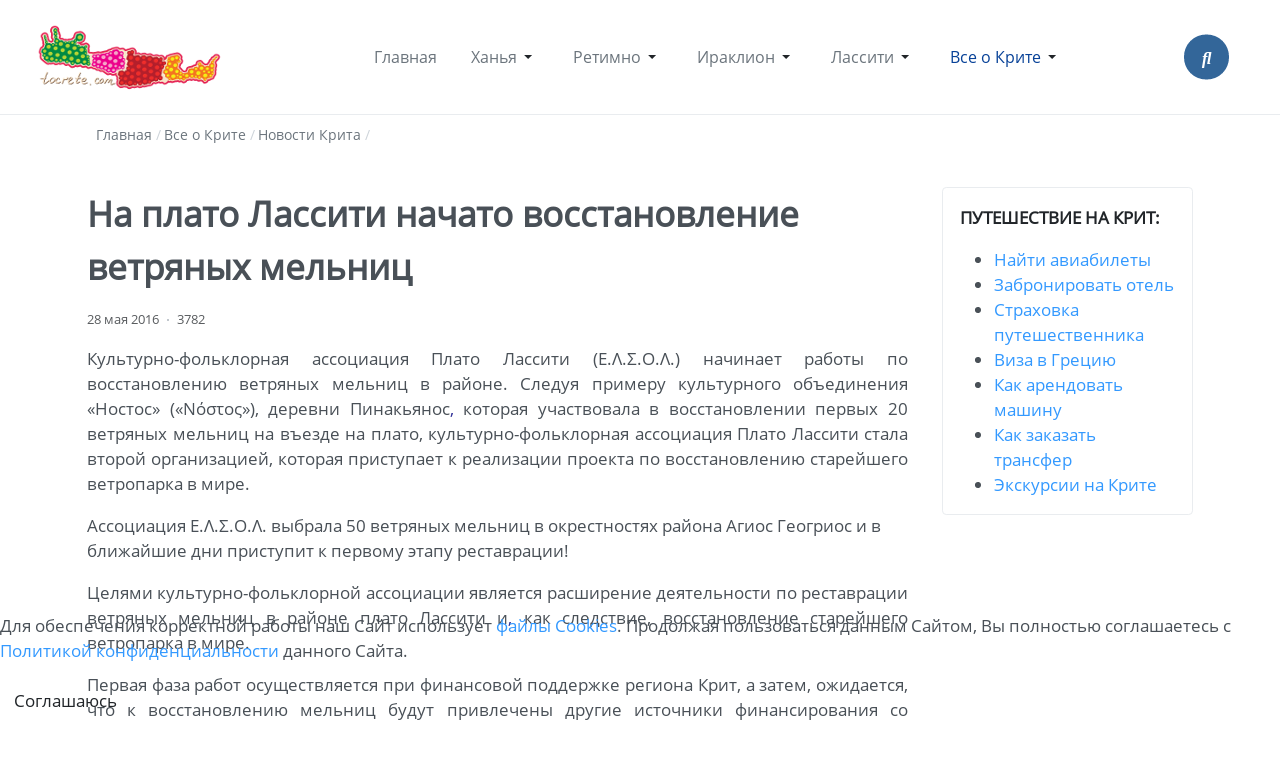

--- FILE ---
content_type: text/html; charset=utf-8
request_url: https://tocrete.com/allaboutcrete/news/started-restoring-windmills-plateau-lassithi
body_size: 8343
content:
<!DOCTYPE html>
<html xmlns="http://www.w3.org/1999/xhtml" class="j5" xml:lang="ru-ru" lang="ru-ru" dir="ltr">

<head>
  
  <meta charset="utf-8">
	<meta name="description" content="Культурно-фольклорная ассоциация Плато Лассити (Ε.Λ.Σ.Ο.Λ.) начинает работы по восстановлению ветряных мельниц в районе. Следуя примеру культурного объединения «Ностос» («Νόστος»), деревни Пинакьянос, которая участвовала в восстановлении первых 20 ветряных мельниц на въезде на плато, культурно-фольклорная ассоциация Плато Лассити стала второй организацией, которая приступает к реализации проекта по восстановлению старейшего ветропарка в мире.">
	<meta name="generator" content="Joomla! - Open Source Content Management">
	<title>На плато Лассити начато восстановление ветряных мельниц - Сайт о Крите</title>
	<link href="/images/home-page/favicon.png" rel="shortcut icon" type="image/vnd.microsoft.icon">
<link href="/plugins/system/t4/themes/base/vendors/font-awesome5/css/all.min.css?58fa7f" rel="stylesheet">
	<link href="/plugins/system/t4/themes/base/vendors/font-awesome/css/font-awesome.min.css?58fa7f" rel="stylesheet">
	<link href="/media/vendor/joomla-custom-elements/css/joomla-alert.min.css?0.4.1" rel="stylesheet">
	<link href="/plugins/system/cookiehint/css/redimstyle_tcr.css?58fa7f" rel="stylesheet">
	<link href="/media/t4/optimize/css/ea6957b4b31c7000b03a2c70932c4dd9.css?0fc2417db0516fef97f33b80013bd319" rel="stylesheet">
	<style>#redim-cookiehint-bottom {position: fixed; z-index: 99999; left: 0px; right: 0px; bottom: 0px; top: auto !important;}</style>
	<style>@font-face {font-family: 'OpenSans-Regular';src: url('/templates/t4_bs5_blank/fonts/open_sans/OpenSans-Regular.ttf');}</style>
<script src="/media/vendor/jquery/js/jquery.min.js?3.7.1"></script>
	<script src="/media/legacy/js/jquery-noconflict.min.js?504da4"></script>
	<script src="/media/vendor/jquery-migrate/js/jquery-migrate.min.js?3.5.2"></script>
	<script type="application/json" class="joomla-script-options new">{"joomla.jtext":{"MOD_JT_SEARCH_SEARCH_VALUE":"Поиск &hellip;","ERROR":"Ошибка","MESSAGE":"Сообщение","NOTICE":"Внимание","WARNING":"Предупреждение","JCLOSE":"Закрыть","JOK":"Ок","JOPEN":"Открыть"},"system.paths":{"root":"","rootFull":"https:\/\/tocrete.com\/","base":"","baseFull":"https:\/\/tocrete.com\/"},"csrf.token":"081eec841b8ff64394d2b1ec80b5e933"}</script>
	<script src="/media/system/js/core.min.js?a3d8f8"></script>
	<script src="/media/com_finder/js/finder.min.js?755761" type="module"></script>
	<script src="/media/system/js/messages.min.js?9a4811" type="module"></script>
	<script src="/media/vendor/bootstrap/js/dropdown.min.js?5.3.8" type="module"></script>
	<script src="/media/vendor/bootstrap/js/collapse.min.js?5.3.8" type="module"></script>
	<script src="https://static.addtoany.com/menu/page.js" defer></script>
	<script src="/media/t4/optimize/js/98839f7ed68335b8c538286dcaf2ff8b.js?8ebb9cdbcfcc63a2711f1845d4cf2009"></script>
	<script type="application/ld+json">{"@context":"https://schema.org","@type":"BreadcrumbList","@id":"https://tocrete.com/#/schema/BreadcrumbList/323","itemListElement":[{"@type":"ListItem","position":1,"name":"Главная","item":"https://tocrete.com/"},{"@type":"ListItem","position":2,"name":"Все о Крите","item":"https://tocrete.com/allaboutcrete"},{"@type":"ListItem","position":3,"name":"Новости Крита","item":"https://tocrete.com/allaboutcrete/news"},{"@type":"ListItem","position":4,"name":"На плато Лассити начато восстановление ветряных мельниц"}]}</script>
	<script type="application/ld+json">{"@context":"https://schema.org","@graph":[{"@type":"Organization","@id":"https://tocrete.com/#/schema/Organization/base","name":"Сайт о Крите","url":"https://tocrete.com/"},{"@type":"WebSite","@id":"https://tocrete.com/#/schema/WebSite/base","url":"https://tocrete.com/","name":"Сайт о Крите","publisher":{"@id":"https://tocrete.com/#/schema/Organization/base"}},{"@type":"WebPage","@id":"https://tocrete.com/#/schema/WebPage/base","url":"https://tocrete.com/allaboutcrete/news/started-restoring-windmills-plateau-lassithi","name":"На плато Лассити начато восстановление ветряных мельниц - Сайт о Крите","description":"Культурно-фольклорная ассоциация Плато Лассити (Ε.Λ.Σ.Ο.Λ.) начинает работы по восстановлению ветряных мельниц в районе. Следуя примеру культурного объединения «Ностос» («Νόστος»), деревни Пинакьянос, которая участвовала в восстановлении первых 20 ветряных мельниц на въезде на плато, культурно-фольклорная ассоциация Плато Лассити стала второй организацией, которая приступает к реализации проекта по восстановлению старейшего ветропарка в мире.","isPartOf":{"@id":"https://tocrete.com/#/schema/WebSite/base"},"about":{"@id":"https://tocrete.com/#/schema/Organization/base"},"inLanguage":"ru-RU","breadcrumb":{"@id":"https://tocrete.com/#/schema/BreadcrumbList/323"}},{"@type":"Article","@id":"https://tocrete.com/#/schema/com_content/article/2087","name":"На плато Лассити начато восстановление ветряных мельниц","headline":"На плато Лассити начато восстановление ветряных мельниц","inLanguage":"ru-RU","interactionStatistic":{"@type":"InteractionCounter","userInteractionCount":3782},"isPartOf":{"@id":"https://tocrete.com/#/schema/WebPage/base"}}]}</script>


  <meta name="viewport"  content="width=device-width, initial-scale=1, maximum-scale=1, user-scalable=yes"/>
  <style>
    @-webkit-viewport   { width: device-width; }
    @-moz-viewport      { width: device-width; }
    @-ms-viewport       { width: device-width; }
    @-o-viewport        { width: device-width; }
    @viewport           { width: device-width; }
  </style>
  <meta name="HandheldFriendly" content="true"/>
  <meta name="apple-mobile-web-app-capable" content="YES"/>
  <!-- //META FOR IOS & HANDHELD -->
  
</head>

<body class="site-tcr navigation-tcr theme-tcr layout-tcr nav-breakpoint-lg com_content view-article item-17 loaded-bs5" data-jver="5">
  
  
  <div class="t4-wrapper">
    <div class="t4-content">
      <div class="t4-content-inner">
        
<div id="t4-header" class="t4-section  t4-header  t4-palette-mainnav">
<div class="t4-section-inner container-fluid"><!-- HEADER BLOCK -->
<header class="header-block header-block-2">
  <div class="container-xxl">
    <div class="header-wrap d-flex align-items-center justify-content-between collapse-static">
      <div class="navbar-brand logo-image">
    <a href="https://tocrete.com/" title="Сайт о Крите">
        	
          <img class="logo-img" width="190" height="65" src="/images/home-page/logo-colored.png" alt="Сайт о Крите" />
    
    </a>
  </div>


      <div class="t4-navbar mx-auto collapse-static">
        
<nav class="navbar navbar-expand-lg">
<button class="navbar-toggler" type="button" data-bs-toggle="collapse" data-bs-target="#t4-megamenu-mainmenu" aria-controls="t4-megamenu-mainmenu" aria-expanded="false" aria-label="Toggle navigation" style="display: none;">
    <i class="fa fa-bars toggle-bars"></i>
</button>
	<div id="t4-megamenu-mainmenu" class="t4-megamenu collapse navbar-collapse slide animate" data-duration="400">

<ul class="nav navbar-nav level0"  itemscope="itemscope" itemtype="http://www.schema.org/SiteNavigationElement">
<li class="nav-item default" data-id="108" data-level="1"><a href="/" itemprop="url" class="nav-link"><span itemprop="name"><span class="menu-item-title">Главная</span></span></a></li><li class="nav-item dropdown parent" data-id="2" data-level="1"><a href="/chania" itemprop="url" class="nav-link dropdown-toggle" role="button" aria-haspopup="true" aria-expanded="false" data-bs-toggle=""><span itemprop="name"><span class="menu-item-title">Ханья</span></span><i class="item-caret"></i></a><div class="dropdown-menu level1" data-bs-popper="static"><div class="dropdown-menu-inner"><ul><li class="nav-item" data-id="30" data-level="2"><a href="/chania/cities" itemprop="url" class="dropdown-item"><span itemprop="name"><span class="menu-item-title">Города, деревни и курорты обл. Ханья</span></span></a></li><li class="nav-item" data-id="6" data-level="2"><a href="/chania/sights" itemprop="url" class="dropdown-item"><span itemprop="name"><span class="menu-item-title">Достопримечательности обл. Ханья</span></span></a></li><li class="nav-item" data-id="300" data-level="2"><a href="/chania/chania-nom-photos" itemprop="url" class="dropdown-item"><span itemprop="name"><span class="menu-item-title">Фото области Ханья</span></span></a></li><li class="nav-item" data-id="43" data-level="2"><a href="/chania/web-cameras" itemprop="url" class="dropdown-item"><span itemprop="name"><span class="menu-item-title">Веб-камеры обл. Ханья</span></span></a></li><li class="nav-item" data-id="48" data-level="2"><a href="/chania/beaches" itemprop="url" class="dropdown-item"><span itemprop="name"><span class="menu-item-title">Пляжи области Ханья</span></span></a></li><li class="nav-item" data-id="167" data-level="2"><a href="/chania/routes" itemprop="url" class="dropdown-item"><span itemprop="name"><span class="menu-item-title">Маршруты из обл. Ханья</span></span></a></li></ul></div></div></li><li class="nav-item dropdown parent" data-id="3" data-level="1"><a href="/rethimno" itemprop="url" class="nav-link dropdown-toggle" role="button" aria-haspopup="true" aria-expanded="false" data-bs-toggle=""><span itemprop="name"><span class="menu-item-title">Ретимно</span></span><i class="item-caret"></i></a><div class="dropdown-menu level1" data-bs-popper="static"><div class="dropdown-menu-inner"><ul><li class="nav-item" data-id="44" data-level="2"><a href="/rethimno/cities" itemprop="url" class="dropdown-item"><span itemprop="name"><span class="menu-item-title">Города, деревни и курорты обл. Ретимно</span></span></a></li><li class="nav-item" data-id="4" data-level="2"><a href="/rethimno/sights" itemprop="url" class="dropdown-item"><span itemprop="name"><span class="menu-item-title">Достопримечательности обл. Ретимно</span></span></a></li><li class="nav-item" data-id="302" data-level="2"><a href="/rethimno/rethymno-nom-photos" itemprop="url" class="dropdown-item"><span itemprop="name"><span class="menu-item-title">Фото области Ретимно</span></span></a></li><li class="nav-item" data-id="95" data-level="2"><a href="/rethimno/webcams" itemprop="url" class="dropdown-item"><span itemprop="name"><span class="menu-item-title">Веб-камеры обл. Ретимно</span></span></a></li><li class="nav-item" data-id="81" data-level="2"><a href="/rethimno/beaches" itemprop="url" class="dropdown-item"><span itemprop="name"><span class="menu-item-title">Пляжи области Ретимно</span></span></a></li><li class="nav-item" data-id="156" data-level="2"><a href="/rethimno/routes-rethymno" itemprop="url" class="dropdown-item"><span itemprop="name"><span class="menu-item-title">Маршруты из обл. Ретимно</span></span></a></li></ul></div></div></li><li class="nav-item dropdown parent" data-id="13" data-level="1"><a href="/heraklion" itemprop="url" class="nav-link dropdown-toggle" role="button" aria-haspopup="true" aria-expanded="false" data-bs-toggle=""><span itemprop="name"><span class="menu-item-title">Ираклион</span></span><i class="item-caret"></i></a><div class="dropdown-menu level1" data-bs-popper="static"><div class="dropdown-menu-inner"><ul><li class="nav-item" data-id="36" data-level="2"><a href="/heraklion/cities" itemprop="url" class="dropdown-item"><span itemprop="name"><span class="menu-item-title">Города, деревни и курорты обл. Ираклион</span></span></a></li><li class="nav-item" data-id="26" data-level="2"><a href="/heraklion/sights" itemprop="url" class="dropdown-item"><span itemprop="name"><span class="menu-item-title">Достопримечательности обл. Ираклион</span></span></a></li><li class="nav-item" data-id="528" data-level="2"><a href="/heraklion/heraklion-nom-photos" itemprop="url" class="dropdown-item"><span itemprop="name"><span class="menu-item-title">Фото области Ираклион</span></span></a></li><li class="nav-item" data-id="103" data-level="2"><a href="/heraklion/webcams" itemprop="url" class="dropdown-item"><span itemprop="name"><span class="menu-item-title">Веб-камеры обл. Ираклион</span></span></a></li><li class="nav-item" data-id="99" data-level="2"><a href="/heraklion/beaches" itemprop="url" class="dropdown-item"><span itemprop="name"><span class="menu-item-title">Пляжи обл. Ираклион</span></span></a></li><li class="nav-item" data-id="104" data-level="2"><a href="/heraklion/routes" itemprop="url" class="dropdown-item"><span itemprop="name"><span class="menu-item-title">Маршруты из обл. Ираклион</span></span></a></li></ul></div></div></li><li class="nav-item dropdown parent" data-id="14" data-level="1"><a href="/lassiti" itemprop="url" class="nav-link dropdown-toggle" role="button" aria-haspopup="true" aria-expanded="false" data-bs-toggle=""><span itemprop="name"><span class="menu-item-title">Лассити</span></span><i class="item-caret"></i></a><div class="dropdown-menu level1" data-bs-popper="static"><div class="dropdown-menu-inner"><ul><li class="nav-item" data-id="28" data-level="2"><a href="/lassiti/cities" itemprop="url" class="dropdown-item"><span itemprop="name"><span class="menu-item-title">Города, деревни и курорты обл. Лассити</span></span></a></li><li class="nav-item" data-id="29" data-level="2"><a href="/lassiti/sights" itemprop="url" class="dropdown-item"><span itemprop="name"><span class="menu-item-title">Достопримечательности обл. Лассити</span></span></a></li><li class="nav-item" data-id="527" data-level="2"><a href="/lassiti/lassithi-nom-photos" itemprop="url" class="dropdown-item"><span itemprop="name"><span class="menu-item-title">Фото области Лассити</span></span></a></li><li class="nav-item" data-id="94" data-level="2"><a href="/lassiti/webcams" itemprop="url" class="dropdown-item"><span itemprop="name"><span class="menu-item-title">Веб-камеры обл. Лассити</span></span></a></li><li class="nav-item" data-id="100" data-level="2"><a href="/lassiti/beaches" itemprop="url" class="dropdown-item"><span itemprop="name"><span class="menu-item-title">Пляжи обл. Лассити</span></span></a></li><li class="nav-item" data-id="107" data-level="2"><a href="/lassiti/routes" itemprop="url" class="dropdown-item"><span itemprop="name"><span class="menu-item-title">Маршруты из обл. Лассити</span></span></a></li></ul></div></div></li><li class="nav-item active dropdown parent" data-id="9" data-level="1"><a href="/allaboutcrete" itemprop="url" class="nav-link dropdown-toggle" role="button" aria-haspopup="true" aria-expanded="false" data-bs-toggle=""><span itemprop="name"><span class="menu-item-title">Все о Крите</span></span><i class="item-caret"></i></a><div class="dropdown-menu level1" data-bs-popper="static"><div class="dropdown-menu-inner"><ul><li class="nav-item" data-id="772" data-level="2"><a href="/allaboutcrete/putevoditel-po-kritu" itemprop="url" class="dropdown-item"><span itemprop="name"><span class="menu-item-title">Путеводитель по Криту</span></span></a></li><li class="nav-item" data-id="283" data-level="2"><a href="/allaboutcrete/travel-to-crete" itemprop="url" class="dropdown-item"><span itemprop="name"><span class="menu-item-title">Как поехать на Крит?</span></span></a></li><li class="nav-item" data-id="357" data-level="2"><a href="/allaboutcrete/hotels" itemprop="url" class="dropdown-item"><span itemprop="name"><span class="menu-item-title">Отели на Крите</span></span></a></li><li class="nav-item" data-id="517" data-level="2"><a href="/allaboutcrete/arenda-avto-na-krite" itemprop="url" class="dropdown-item"><span itemprop="name"><span class="menu-item-title">Аренда автомобиля на Крите</span></span></a></li><li class="nav-item" data-id="11" data-level="2"><a href="/allaboutcrete/rules" itemprop="url" class="dropdown-item"><span itemprop="name"><span class="menu-item-title">Что стоит знать о прокате авто на Крите</span></span></a></li><li class="nav-item" data-id="604" data-level="2"><a href="/allaboutcrete/ostrov-krit-segodnya" itemprop="url" class="dropdown-item"><span itemprop="name"><span class="menu-item-title">Остров Крит сегодня</span></span></a></li><li class="nav-item" data-id="579" data-level="2"><a href="/allaboutcrete/otdih-na-krite" itemprop="url" class="dropdown-item"><span itemprop="name"><span class="menu-item-title">Отдых на Крите</span></span></a></li><li class="nav-item" data-id="564" data-level="2"><a href="/allaboutcrete/otzivi" itemprop="url" class="dropdown-item"><span itemprop="name"><span class="menu-item-title">Отзывы об отдыхе на о. Крит</span></span></a></li><li class="nav-item current active" data-id="17" data-level="2"><a href="/allaboutcrete/news" itemprop="url" class="dropdown-item" aria-current="page"><span itemprop="name"><span class="menu-item-title">Новости Крита</span></span></a></li><li class="nav-item" data-id="37" data-level="2"><a href="/allaboutcrete/advice" itemprop="url" class="dropdown-item"><span itemprop="name"><span class="menu-item-title">Полезная информация</span></span></a></li><li class="nav-item" data-id="42" data-level="2"><a href="/allaboutcrete/interesting" itemprop="url" class="dropdown-item"><span itemprop="name"><span class="menu-item-title">Интересное о Крите</span></span></a></li><li class="nav-item" data-id="49" data-level="2"><a href="/allaboutcrete/experience" itemprop="url" class="dropdown-item"><span itemprop="name"><span class="menu-item-title">На личном опыте</span></span></a></li><li class="nav-item" data-id="102" data-level="2"><a href="/allaboutcrete/photos" itemprop="url" class="dropdown-item"><span itemprop="name"><span class="menu-item-title">Фотографии Крита</span></span></a></li><li class="nav-item" data-id="78" data-level="2"><a href="/allaboutcrete/video" itemprop="url" class="dropdown-item"><span itemprop="name"><span class="menu-item-title">Крит на Видео</span></span></a></li><li class="nav-item" data-id="399" data-level="2"><a href="/allaboutcrete/flora" itemprop="url" class="dropdown-item"><span itemprop="name"><span class="menu-item-title">Флора острова Крит</span></span></a></li><li class="nav-item" data-id="79" data-level="2"><a href="/allaboutcrete/recipes" itemprop="url" class="dropdown-item"><span itemprop="name"><span class="menu-item-title">Греческая кухня. Рецепты</span></span></a></li></ul></div></div></li></ul></div>
</nav>

      </div>

      <div class="t4-header-r d-flex align-items-center">
        
<div class="jt-search-wrap nostyle">
<nav>
      <button class="btn search-btn">
       <i class="fas fa-search"></i>
      </button>
      <div class="jt-search container nostyle" id="search-input-container">
	  <button class="btn close-btn">
          <i class="fa fa-times"></i>
        </button>
        <form class="mod-jtsearch js-finder-searchform form-search" action="/search" method="get" role="search">
    <label for="mod-finder-searchword398" class="visually-hidden finder">Поиск</label><input type="text" name="q" id="mod-finder-searchword398" class="js-finder-search-query form-control" value="" placeholder="Поиск &hellip;">
            </form>
        
      </div>
    <div></div><div style="clear:both"></div></nav>
	<div></div><div style="clear:both"></div></div>
<script>
document.addEventListener("DOMContentLoaded", function () {
  function initializeNoStyleLayout() {
    let searchBtn = document.querySelector(".search-btn");
    let closeBtn = document.querySelector(".close-btn");
    let searchInputContainer = document.getElementById("search-input-container");

    searchBtn.addEventListener("click", () => {
      searchInputContainer.classList.add("show-nostyle");
    });

    closeBtn.addEventListener("click", () => {
      searchInputContainer.classList.remove("show-nostyle");
      searchInputContainer.querySelector("input").value = "";
    });
  }

  // Call the function for the nostyle layout
  initializeNoStyleLayout();
    });
</script>

        <nav class="navbar-expand-lg">
    <button class="navbar-toggler" type="button" data-bs-toggle="collapse" data-bs-target="#t4-megamenu-mainmenu" aria-controls="t4-megamenu-mainmenu" aria-expanded="false" aria-label="Toggle navigation">
        <i class="fa fa-bars toggle-bars"></i>
    </button>
</nav>
        
      </div>
    </div>
  </div>
</header>
<!-- // HEADER BLOCK --></div>
</div>

<div id="t4-breadcrumbs" class="t4-section  t4-breadcrumbs  t4-palette-mainnav">
<div class="t4-section-inner container"><nav role="navigation" aria-label="Вы здесь:">
	<ol itemscope itemtype="https://schema.org/BreadcrumbList" class="mod-breadcrumbs breadcrumb">
					<li class="active">
				<span class="icon fa fa-home"></span>
			</li>
		
						
				<li itemprop="itemListElement" itemscope itemtype="https://schema.org/ListItem" class="mod-breadcrumbs__item breadcrumb-item">
					<a itemprop="item" href="/" class="pathway"><span itemprop="name">Главная</span></a>											<span class="divider"></span>
										<meta itemprop="position" content="1">
				</li>

							
				<li itemprop="itemListElement" itemscope itemtype="https://schema.org/ListItem" class="mod-breadcrumbs__item breadcrumb-item">
					<a itemprop="item" href="/allaboutcrete" class="pathway"><span itemprop="name">Все о Крите</span></a>											<span class="divider"></span>
										<meta itemprop="position" content="2">
				</li>

							
				<li itemprop="itemListElement" itemscope itemtype="https://schema.org/ListItem" class="mod-breadcrumbs__item breadcrumb-item">
					<a itemprop="item" href="/allaboutcrete/news" class="pathway"><span itemprop="name">Новости Крита</span></a>											<span class="divider"></span>
										<meta itemprop="position" content="3">
				</li>

				</ol>
    </nav>
</div>
</div>


<div id="t4-main-body" class="t4-section  t4-main-body">
<div class="t4-section-inner container"><div class="t4-row row">
<div class="t4-col component col-md">
<div id="system-message-container" aria-live="polite"></div>
<div class="com-content-article item-page" itemscope itemtype="https://schema.org/Article">
	<meta itemprop="inLanguage" content="ru-RU">

	
	
		
		<div class="page-header">
					<h1 itemprop="headline">
				На плато Лассити начато восстановление ветряных мельниц			</h1>
		
					
		
		
		
	</div>
	
	<div class="article-aside">

				<dl class="article-info text-muted">

	
		<dt class="article-info-term">
					</dt>

		
		
		
		
		
	
						<dd class="create">
	<span class="fa fa-calendar" aria-hidden="true"></span>
	<time datetime="2016-05-28T07:27:16+03:00" itemprop="dateCreated">
		28 мая 2016	</time>
</dd>
		
		
					<dd class="hits">
	<span class="fa fa-eye" aria-hidden="true"></span>
	<meta itemprop="interactionCount" content="UserPageVisits:3782">
	 3782</dd>
			</dl>
		
						
	</div>

	
		
				
			
		
	
	<div itemprop="articleBody" class="article-body">
		<p style="text-align: justify;">Культурно-фольклорная ассоциация Плато Лассити (Ε.Λ.Σ.Ο.Λ.) начинает работы по восстановлению ветряных мельниц в районе. Следуя примеру культурного объединения «Ностос» («Νόστος»), деревни Пинакьянос<span style="color: #333399;"><a style="color: #333399;" href="http://www.tocrete.com/">,</a></span> которая участвовала в восстановлении первых 20 ветряных мельниц на въезде на плато, культурно-фольклорная ассоциация Плато Лассити стала второй организацией, которая приступает к реализации проекта по восстановлению старейшего ветропарка в мире.</p>
 
<p>Ассоциация Ε.Λ.Σ.Ο.Λ. выбрала 50 ветряных мельниц в окрестностях района Агиос Геогриос и в ближайшие дни приступит к первому этапу реставрации!</p>
<p style="text-align: justify;">Целями культурно-фольклорной ассоциации является расширение деятельности по реставрации ветряных мельниц в районе плато Лассити и<span style="color: #333399;"><a style="color: #333399;" href="http://www.tocrete.com/">,</a></span> как следствие, восстановление старейшего ветропарка в мире.</p>
<p style="text-align: justify;">Первая фаза работ осуществляется при финансовой поддержке региона Крит, а затем, ожидается, что к восстановлению мельниц будут привлечены другие источники финансирования со стороны различных объединений и частных лиц, которые уже обращались в ассоциацию Плато Лассити.</p>
<p style="text-align: right;">Источник информации:&nbsp;<a target="_blank" title="flashnews.gr" href="https://flashnews.gr/" rel="noopener">flashnews.gr</a></p><div class="addtoany_container"><span class="a2a_kit a2a_kit_size_32 addtoany_list" data-a2a-url="https://tocrete.com/allaboutcrete/news/started-restoring-windmills-plateau-lassithi" data-a2a-title="На плато Лассити начато восстановление ветряных мельниц">
<p><a class="a2a_button_vk"></a>
<a class="a2a_button_odnoklassniki"></a>
<a class="a2a_button_telegram"></a>
<a class="a2a_button_whatsapp"></a>
<a class="a2a_button_viber"></a>
<a class="a2a_button_pinterest"></a>
<a class="a2a_button_email"></a></p>
</span>
</div>	</div>

	
	
	
		
		
    <div class="moduletable ">
            <h3 >Читайте также:</h3>        <ul class="mod-relateditems relateditems mod-list">
<li>
    <a href="/allaboutcrete/video/route-lassithi">
                Дорога: Агиос Николаос - Плато Лассити - Кера - Красси...</a>
</li>
<li>
    <a href="/allaboutcrete/news/one-more-video">
                Ещё одно красивое видео о Крите</a>
</li>
<li>
    <a href="/allaboutcrete/news/haroupi">
                Рожковое дерево на Крите</a>
</li>
<li>
    <a href="/allaboutcrete/news/video-crete">
                Видео ролик об острове Крит</a>
</li>
<li>
    <a href="/allaboutcrete/news/nahodka">
                Удивительная находка на Крите</a>
</li>
</ul>
</div>
<div class="moduletable ">
        

<div class="custom"  >
	<p style="text-align: center;"><strong>ПРИСОЕДИНЯЙТЕСЬ К <a href="https://t.me/tocreteru" title="Чат о Крите" target="_blank" rel="noopener">НАШЕМУ ЧАТУ В TELEGRAM</a>&nbsp;<span style="color: #32afed;"><i class="fab fa-telegram-plane"></i></span></strong><br />Обсуждаем статьи, отвечаем на вопросы, делимся опытом</p></div>
</div>

		</div>
</div>
<div class="t4-col sidebar-r col-sm-12 col-lg-3">
<div class="moduletable ">
            <h3 >Путешествие на Крит:</h3>        

<div class="custom"  >
	<ul>
<li><a href="/allaboutcrete/travel-to-crete/how-where-buy-tickets-to-crete" title="Авиабилеты на остров Крит">Найти авиабилеты</a></li>
<li><a href="/allaboutcrete/travel-to-crete/zabronirovat-otel-samostoyatelno" title="Как самостоятельно забронировать отель на Крите">Забронировать отель</a></li>
<li><a href="/allaboutcrete/travel-to-crete/turisticheskaya-strahovka" title="Как оформить страховку на Крит онлайн">Страховка путешественника</a></li>
<li><a href="/allaboutcrete/advice/viza" title="Как оформить визу в Грецию (на Крит)">Виза в Грецию</a></li>
<li><a href="/allaboutcrete/rules" title="Как арендовать автомобиль на Крите">Как арендовать машину</a></li>
<li><a href="/allaboutcrete/advice/transfer-na-krite" title="Как на Крите заказать трансфер">Как заказать трансфер</a></li>
<li><a href="/allaboutcrete/advice/ekskursii-na-ostrove-krit" title="Экскурсии на острове Крит">Экскурсии на Крите</a></li>
</ul></div>
</div>

</div>
</div></div>
</div>




<div id="t4-footer" class="t4-section  t4-footer  t4-palette-dark">
<div class="t4-section-inner container"><div class="t4-row row">
<div class="t4-col footer col-sm">
<!-- Yandex.Metrika counter -->
<script type="text/javascript" >
   (function(m,e,t,r,i,k,a){m[i]=m[i]||function(){(m[i].a=m[i].a||[]).push(arguments)};
   m[i].l=1*new Date();
   for (var j = 0; j < document.scripts.length; j++) {if (document.scripts[j].src === r) { return; }}
   k=e.createElement(t),a=e.getElementsByTagName(t)[0],k.async=1,k.src=r,a.parentNode.insertBefore(k,a)})
   (window, document, "script", "https://mc.yandex.ru/metrika/tag.js", "ym");

   ym(925551, "init", {
        clickmap:true,
        trackLinks:true,
        accurateTrackBounce:true
   });
</script>
<noscript><div><img src="https://mc.yandex.ru/watch/925551" style="position:absolute; left:-9999px;" alt="" /></div></noscript>
<!-- /Yandex.Metrika counter --><div class="mod-footer">
    <div class="footer1"><p style="text-align: center;">* Meta Platforms Inc. (Facebook, Instagram) - экстремистская организация, деятельность которой запрещена на территории РФ<br /><br /><a href="/privacy-policy">Политика конфиденциальности</a> | <a href="/rules-tocretecom">Правила Сайта</a> | <a href="/friends">Наши друзья</a> | <a href="/sitemap">Карта сайта</a> | <a href="/contacts">	 Контакты</a><br />Условия и правила копирования материалов сайта: <a href="/rules-tocretecom#copyright">Подробнее...</a><br />
© www.tocrete.com, 2009 - 2026. Все права защищены.<br />Этот сайт работает на хостинге <strong><a href="https://timeweb.com/ru/?i=57443" target="_blank" rel="noopener">Timeweb</a></strong><br /><strong><span style="font-size: 24pt;">18+</span></strong>
</p></div>
    <div class="footer2"></div>
</div>

</div>

</div></div>
</div><a href='javascript:' id='back-to-top'><i class='fa fa-chevron-up'></i></a>
      </div>
    </div>
  </div>
  

<script type="text/javascript">   function cookiehintsubmitnoc(obj) {     if (confirm("A refusal will affect the functions of the website. Do you really want to decline?")) {       document.cookie = 'reDimCookieHint=-1; expires=0; path=/';       cookiehintfadeOut(document.getElementById('redim-cookiehint-bottom'));       return true;     } else {       return false;     }   } </script> <div id="redim-cookiehint-bottom">   <div id="redim-cookiehint">     <div class="cookiecontent">   <p><span id="string[PLG_SYSTEM_COOKIEHINT_INFO]">Для обеспечения корректной работы наш Сайт использует <a href="/privacy-policy#cookies" target="_blank" rel="noopener">файлы Cookies</a>. Продолжая пользоваться данным Сайтом, Вы полностью соглашаетесь с <a href="/privacy-policy" target="_blank" rel="noopener">Политикой конфиденциальности</a> данного Сайта.</span></p>    </div>     <div class="cookiebuttons">       <a id="cookiehintsubmit" onclick="return cookiehintsubmit(this);" href="https://tocrete.com/allaboutcrete/news/started-restoring-windmills-plateau-lassithi?rCH=2"         class="btn">Соглашаюсь</a>          <div class="text-center" id="cookiehintinfo">                      </div>      </div>     <div class="clr"></div>   </div> </div>     <script type="text/javascript">        if (!navigator.cookieEnabled) {         document.addEventListener("DOMContentLoaded", function (event) {           document.getElementById('redim-cookiehint-bottom').remove();         });       }        function cookiehintfadeOut(el) {         el.style.opacity = 1;         (function fade() {           if ((el.style.opacity -= .1) < 0) {             el.style.display = "none";           } else {             requestAnimationFrame(fade);           }         })();       }             function cookiehintsubmit(obj) {         document.cookie = 'reDimCookieHint=1; expires=Tue, 10 Feb 2026 23:59:59 GMT;; path=/';         cookiehintfadeOut(document.getElementById('redim-cookiehint-bottom'));         return true;       }        function cookiehintsubmitno(obj) {         document.cookie = 'reDimCookieHint=-1; expires=0; path=/';         cookiehintfadeOut(document.getElementById('redim-cookiehint-bottom'));         return true;       }     </script>     
</body>
</html>
